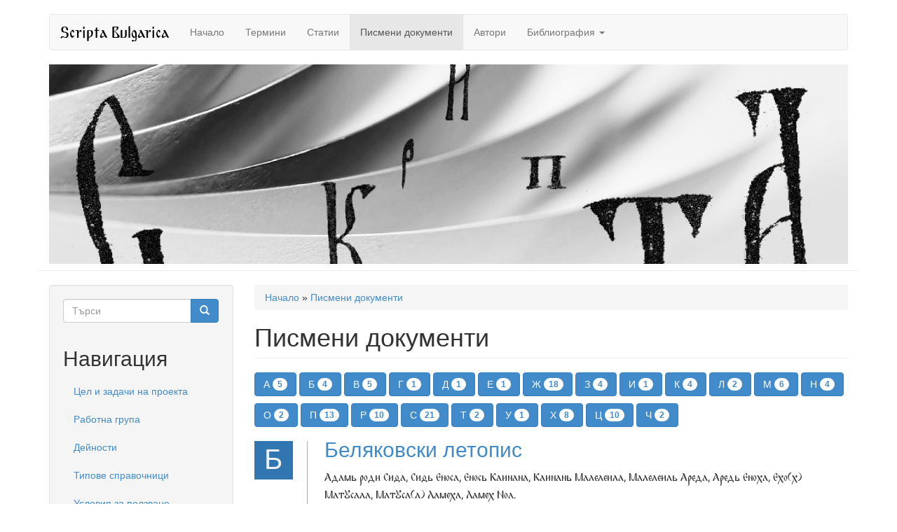

--- FILE ---
content_type: text/html; charset=utf-8
request_url: http://scripta-bulgarica.eu/bg/manuscript/%D0%B1
body_size: 8059
content:
<!DOCTYPE html>
<html lang="bg" dir="ltr" prefix="content: http://purl.org/rss/1.0/modules/content/ dc: http://purl.org/dc/terms/ foaf: http://xmlns.com/foaf/0.1/ og: http://ogp.me/ns# rdfs: http://www.w3.org/2000/01/rdf-schema# sioc: http://rdfs.org/sioc/ns# sioct: http://rdfs.org/sioc/types# skos: http://www.w3.org/2004/02/skos/core# xsd: http://www.w3.org/2001/XMLSchema# rdf: http://www.w3.org/1999/02/22-rdf-syntax-ns# owl: http://www.w3.org/2002/07/owl#">
<head>
  <link rel="profile" href="http://www.w3.org/1999/xhtml/vocab" />
  <meta charset="utf-8">
  <meta name="viewport" content="width=device-width, initial-scale=1.0">
  <!--[if IE]><![endif]-->
<link rel="dns-prefetch" href="//maxcdn.bootstrapcdn.com" />
<link rel="dns-prefetch" href="//ajax.googleapis.com" />
<link rel="dns-prefetch" href="//cdn.jsdelivr.net" />
<meta http-equiv="Content-Type" content="text/html; charset=utf-8" />
<meta name="Generator" content="Drupal 7 (http://drupal.org)" />
<link rel="shortcut icon" href="http://scripta-bulgarica.eu/sites/all/themes/scripta/favicon.ico" type="image/vnd.microsoft.icon" />
  <title>Писмени документи | Scripta Bulgarica</title>
  <script type="text/javascript">
<!--//--><![CDATA[//><!--
for(var fonts=document.cookie.split("advaggf"),i=0;i<fonts.length;i++){var font=fonts[i].split("="),pos=font[0].indexOf("ont_");-1!==pos&&(window.document.documentElement.className+=" "+font[0].substr(4).replace(/[^a-zA-Z0-9\-]/g,""))}if(void 0!==Storage){fonts=JSON.parse(localStorage.getItem("advagg_fonts"));var current_time=(new Date).getTime();for(var key in fonts)fonts[key]>=current_time&&(window.document.documentElement.className+=" "+key.replace(/[^a-zA-Z0-9\-]/g,""))}
//--><!]]>
</script>
<link type="text/css" rel="stylesheet" href="//scripta-bulgarica.eu/sites/default/files/advagg_css/css__9cWqptSUNYq5YedfIwh33VxtugFVWjDdEsblT8GhLKI__quUjyhSfbEukHj8a0hYvzm9VTmPALmSZvA0xfM_Oxzo__i6E4O46o6-p2rSTtsKEenZx3clHXWx_tYrT_BnL4ofQ.css" media="all" />
<link type="text/css" rel="stylesheet" href="//scripta-bulgarica.eu/sites/default/files/advagg_css/css__BVK3MsqV725V49Sf85fuVgFB3zALY1vcdbzZKiq482Q__nBpV3Zd2TwkMQygaG4H_-KCkK9-invGqS8VH-XeUcS4__i6E4O46o6-p2rSTtsKEenZx3clHXWx_tYrT_BnL4ofQ.css" media="all" />
<link type="text/css" rel="stylesheet" href="//scripta-bulgarica.eu/sites/default/files/advagg_css/css__m4W8FqPdYVh2G0zpJEbyiXC-7EcE0PnLha-nRYJVKRs__8rieMuQJLcKbOaR_GDLOQJYzDT4CTEdkBtitfICm090__i6E4O46o6-p2rSTtsKEenZx3clHXWx_tYrT_BnL4ofQ.css" media="all" />
<link type="text/css" rel="stylesheet" href="//scripta-bulgarica.eu/sites/default/files/advagg_css/css__2eGBBZavolSH569yU4YZhptxXwXROz1h6sKZNl5G3V8__8ZN1_P786BWuqg4Jf-EkhHHhjTrrVlcfQO8T1xpna3s__i6E4O46o6-p2rSTtsKEenZx3clHXWx_tYrT_BnL4ofQ.css" media="all" />
<link type="text/css" rel="stylesheet" href="//maxcdn.bootstrapcdn.com/bootstrap/3.0.2/css/bootstrap.min.css" media="all" />
<link type="text/css" rel="stylesheet" href="//scripta-bulgarica.eu/sites/default/files/advagg_css/css__5dKN06WIENeAuaj53Yef0c1vUVRfGIZATevnYG72lNE__IohY1du_mhUWh99fgPUNEJuzbcBjqaXlgvMhn2tEwi4__i6E4O46o6-p2rSTtsKEenZx3clHXWx_tYrT_BnL4ofQ.css" media="all" />
  <!-- HTML5 element support for IE6-8 -->
  <!--[if lt IE 9]>
    <script src="https://cdn.jsdelivr.net/html5shiv/3.7.3/html5shiv-printshiv.min.js"></script>
  <![endif]-->
  <script type="text/javascript" src="//ajax.googleapis.com/ajax/libs/jquery/1.11.2/jquery.min.js"></script>
<script type="text/javascript">
<!--//--><![CDATA[//><!--
window.jQuery || document.write("<script src='/sites/all/modules/jquery_update/replace/jquery/1.11/jquery.min.js'>\x3C/script>")
//--><!]]>
</script>
<script type="text/javascript" src="//scripta-bulgarica.eu/sites/default/files/advagg_js/js__ZyeOaiFuDejQQbhUV7yg7atYZnj4WLfH77o0scv4068__jeShjS1-sEwOx4dbB-NSBsCnxWfNslS1Nkgx4CZngGA__i6E4O46o6-p2rSTtsKEenZx3clHXWx_tYrT_BnL4ofQ.js"></script>
<script type="text/javascript" src="//ajax.googleapis.com/ajax/libs/jqueryui/1.10.2/jquery-ui.min.js"></script>
<script type="text/javascript">
<!--//--><![CDATA[//><!--
window.jQuery.ui || document.write("<script src='/sites/all/modules/jquery_update/replace/ui/ui/minified/jquery-ui.min.js'>\x3C/script>")
//--><!]]>
</script>
<script type="text/javascript" src="//scripta-bulgarica.eu/sites/default/files/advagg_js/js__4FhR-Vqwa5iflHClClp-tJnudQsosqK6ySdtqaNCO9k__PJDOPmf-j5UG-0KXnwsav043rnlqab7O1PSVT2YA9n4__i6E4O46o6-p2rSTtsKEenZx3clHXWx_tYrT_BnL4ofQ.js"></script>
<script type="text/javascript" src="//maxcdn.bootstrapcdn.com/bootstrap/3.0.2/js/bootstrap.min.js"></script>
<script type="text/javascript" src="//scripta-bulgarica.eu/sites/default/files/advagg_js/js__ClmN7jL3cRvlp50tqp-eVkoTXsIBu7nG8s_ikjmV_Oc__o3s90GdaFlCpCwVQ0WGTlp_3NVbQvACsdGNa2pFfHoU__i6E4O46o6-p2rSTtsKEenZx3clHXWx_tYrT_BnL4ofQ.js"></script>
<script type="text/javascript" src="//scripta-bulgarica.eu/sites/default/files/advagg_js/js__hiN0AUj72TbCFJziYojCS4un13UavsaNj9E3hXx-wYs__pWsBIdo5D1gdc9XcPN5UXU_DDWic53d9IXXKZ48RjRE__i6E4O46o6-p2rSTtsKEenZx3clHXWx_tYrT_BnL4ofQ.js"></script>
<script type="text/javascript" defer="defer" async="async" src="https://cdn.jsdelivr.net/gh/bramstein/fontfaceobserver@v2.3.0/fontfaceobserver.js"></script>
<script type="text/javascript" src="//scripta-bulgarica.eu/sites/default/files/advagg_js/js__HxTbhN-HTG8H6pU8ZNTXLhmTeg8fhzG_sbeVLz0gBqU__AdhAFZ5QAk_VrKkFUOCnxJb9ANrhuWlKf15A7QHm14M__i6E4O46o6-p2rSTtsKEenZx3clHXWx_tYrT_BnL4ofQ.js" defer="defer" async="async"></script>
<script type="text/javascript" src="//scripta-bulgarica.eu/sites/default/files/advagg_js/js__eEsSLgKaN9jljQ4GJgzFQOXrjEsQeHrLZmDN0g9PzUY__YCAIphVJGGhR2QtXpHkEVG4AeuOASZ4i1ZuL9_M3ovU__i6E4O46o6-p2rSTtsKEenZx3clHXWx_tYrT_BnL4ofQ.js"></script>
<script type="text/javascript">
<!--//--><![CDATA[//><!--
jQuery.extend(Drupal.settings, {"basePath":"\/","pathPrefix":"bg\/","setHasJsCookie":0,"ajaxPageState":{"theme":"scripta","theme_token":"a7z7xsN13TKNujH7odu74bfqz7nEHFbeaD3JT_0VyUM","css":{"modules\/system\/system.base.css":1,"misc\/ui\/jquery.ui.core.css":1,"misc\/ui\/jquery.ui.theme.css":1,"misc\/ui\/jquery.ui.menu.css":1,"misc\/ui\/jquery.ui.autocomplete.css":1,"modules\/field\/theme\/field.css":1,"modules\/node\/node.css":1,"sites\/all\/modules\/extlink\/css\/extlink.css":1,"sites\/all\/modules\/views\/css\/views.css":1,"sites\/all\/modules\/back_to_top\/css\/back_to_top.css":1,"sites\/all\/modules\/apachesolr_autocomplete\/apachesolr_autocomplete.css":1,"sites\/all\/modules\/ctools\/css\/ctools.css":1,"sites\/all\/modules\/biblio\/biblio.css":1,"modules\/locale\/locale.css":1,"http:\/\/maxcdn.bootstrapcdn.com\/bootstrap\/3.0.2\/css\/bootstrap.min.css":1,"sites\/all\/themes\/bootstrap\/css\/3.3.5\/overrides.min.css":1,"sites\/all\/themes\/scripta\/css\/style.css":1},"js":{"sites\/all\/themes\/bootstrap\/js\/bootstrap.js":1,"\/\/ajax.googleapis.com\/ajax\/libs\/jquery\/1.11.2\/jquery.min.js":1,"misc\/jquery-extend-3.4.0.js":1,"misc\/jquery-html-prefilter-3.5.0-backport.js":1,"misc\/jquery.once.js":1,"misc\/drupal.js":1,"\/\/ajax.googleapis.com\/ajax\/libs\/jqueryui\/1.10.2\/jquery-ui.min.js":1,"misc\/ui\/jquery.ui.position-1.13.0-backport.js":1,"http:\/\/maxcdn.bootstrapcdn.com\/bootstrap\/3.0.2\/js\/bootstrap.min.js":1,"sites\/all\/modules\/back_to_top\/js\/back_to_top.js":1,"public:\/\/languages\/bg_U_u4dwU4FoC6Hq7Pwy5KTltR3IYGP3r3Fb7ZJcx2DAw.js":1,"sites\/all\/modules\/apachesolr_autocomplete\/apachesolr_autocomplete_jqueryui.js":1,"https:\/\/cdn.jsdelivr.net\/gh\/bramstein\/fontfaceobserver@v2.3.0\/fontfaceobserver.js":1,"sites\/all\/modules\/advagg\/advagg_font\/advagg_font.js":1,"sites\/all\/modules\/extlink\/js\/extlink.js":1}},"apachesolr_autocomplete":{"forms":{"search-block-form":{"id":"search-block-form","path":"\/bg\/apachesolr_autocomplete_callback\/apachesolr_search_page%3Acore_search"}}},"back_to_top":{"back_to_top_button_trigger":"100","back_to_top_button_text":"Back to top","#attached":{"library":[["system","ui"]]}},"advagg_font":{"@arial-unicode-ms":"@Arial Unicode MS"},"advagg_font_storage":1,"advagg_font_cookie":1,"advagg_font_no_fout":0,"extlink":{"extTarget":"_blank","extClass":0,"extLabel":"(link is external)","extImgClass":true,"extIconPlacement":"append","extSubdomains":1,"extExclude":"","extInclude":"","extCssExclude":"","extCssExplicit":"","extAlert":0,"extAlertText":"This link will take you to an external web site.","mailtoClass":0,"mailtoLabel":"(link sends e-mail)","extUseFontAwesome":false},"urlIsAjaxTrusted":{"\/bg\/manuscript\/%D0%B1":true,"\/bg\/manuscript\/%D0%B1?destination=manuscript\/%D0%B1":true},"bootstrap":{"anchorsFix":1,"anchorsSmoothScrolling":1,"formHasError":1,"popoverEnabled":1,"popoverOptions":{"animation":1,"html":0,"placement":"right","selector":"","trigger":"click","triggerAutoclose":1,"title":"","content":"","delay":0,"container":"body"},"tooltipEnabled":1,"tooltipOptions":{"animation":1,"html":0,"placement":"auto left","selector":"","trigger":"hover focus","delay":0,"container":"body"}}});
//--><!]]>
</script>
</head>
<body class="html not-front not-logged-in one-sidebar sidebar-first page-manuscript page-manuscript-б i18n-bg">
  <div id="skip-link">
    <a href="#main-content" class="element-invisible element-focusable">Премини към основното съдържание</a>
  </div>
    <header id="navbar" role="banner" class="navbar container navbar-default">
  <div class="container">
    <div class="navbar-header">
      
              <a class="name navbar-brand" href="/bg" title="Начало">Scripta Bulgarica</a>
      
              <button type="button" class="navbar-toggle" data-toggle="collapse" data-target=".navbar-collapse">
          <span class="sr-only">Toggle navigation</span>
          <span class="icon-bar"></span>
          <span class="icon-bar"></span>
          <span class="icon-bar"></span>
        </button>
          </div>

          <div class="navbar-collapse collapse">
        <nav role="navigation">
                      <ul class="menu nav navbar-nav"><li class="first leaf"><a href="/bg" title="">Начало</a></li>
<li class="leaf"><a href="/bg/linguistic-concept-term">Термини</a></li>
<li class="leaf"><a href="/bg/linguistic-concept-manuscript">Статии</a></li>
<li class="leaf active-trail active"><a href="/bg/manuscript" class="active-trail active">Писмени документи</a></li>
<li class="leaf"><a href="/bg/author">Автори</a></li>
<li class="last expanded dropdown"><a href="/bg/biblio" title="" data-target="#" class="dropdown-toggle" data-toggle="dropdown">Библиография <span class="caret"></span></a><ul class="dropdown-menu"><li class="first leaf"><a href="/bg/biblio/authors">Автори</a></li>
<li class="last leaf"><a href="/bg/biblio/keywords">Ключови думи</a></li>
</ul></li>
</ul>                                      </nav>
      </div>
      </div>
</header>

<header role="banner" class="page-header container">
	<img src="/sites/all/themes/scripta/header.jpg" class="img-responsive">
</header>

<div class="main-container container">

  <header role="banner" id="page-header">
    
      </header> <!-- /#page-header -->

  <div class="row">

    <section class="col-sm-9 col-sm-push-3">
            <h2 class="element-invisible">Вие сте тук</h2><div class="breadcrumb"><span class="inline odd first"><a href="/bg">Начало</a></span> <span class="delimiter">»</span> <span class="inline even last"><a href="/bg/manuscript">Писмени документи</a></span></div>      <a id="main-content"></a>
                    <h1 class="page-header">Писмени документи</h1>
                                                          <div class="region region-content">
    <section id="block-system-main" class="block block-system clearfix">

      
  <div class="view view-manuscript view-id-manuscript view-display-id-page view-dom-id-a969370b2343eb5024e009230c601732">
            <div class="view-header">
      <div class="view view-manuscript view-id-manuscript view-display-id-attachment_1 view-dom-id-34bbfd19a3b62b18a5e9682800659bb1">
        
  
  
      <div class="view-content">
                <a href="/bg/manuscript/%D0%B0" class="btn btn-primary">А          <span class="badge">5</span>
    </a>
            <a href="/bg/manuscript/%D0%B1" class="btn btn-primary">Б          <span class="badge">4</span>
    </a>
            <a href="/bg/manuscript/%D0%B2" class="btn btn-primary">В          <span class="badge">5</span>
    </a>
            <a href="/bg/manuscript/%D0%B3" class="btn btn-primary">Г          <span class="badge">1</span>
    </a>
            <a href="/bg/manuscript/%D0%B4" class="btn btn-primary">Д          <span class="badge">1</span>
    </a>
            <a href="/bg/manuscript/%D0%B5" class="btn btn-primary">Е          <span class="badge">1</span>
    </a>
            <a href="/bg/manuscript/%D0%B6" class="btn btn-primary">Ж          <span class="badge">18</span>
    </a>
            <a href="/bg/manuscript/%D0%B7" class="btn btn-primary">З          <span class="badge">4</span>
    </a>
            <a href="/bg/manuscript/%D0%B8" class="btn btn-primary">И          <span class="badge">1</span>
    </a>
            <a href="/bg/manuscript/%D0%BA" class="btn btn-primary">К          <span class="badge">4</span>
    </a>
            <a href="/bg/manuscript/%D0%BB" class="btn btn-primary">Л          <span class="badge">2</span>
    </a>
            <a href="/bg/manuscript/%D0%BC" class="btn btn-primary">М          <span class="badge">6</span>
    </a>
            <a href="/bg/manuscript/%D0%BD" class="btn btn-primary">Н          <span class="badge">4</span>
    </a>
            <a href="/bg/manuscript/%D0%BE" class="btn btn-primary">О          <span class="badge">2</span>
    </a>
            <a href="/bg/manuscript/%D0%BF" class="btn btn-primary">П          <span class="badge">13</span>
    </a>
            <a href="/bg/manuscript/%D1%80" class="btn btn-primary">Р          <span class="badge">10</span>
    </a>
            <a href="/bg/manuscript/%D1%81" class="btn btn-primary">С          <span class="badge">21</span>
    </a>
            <a href="/bg/manuscript/%D1%82" class="btn btn-primary">Т          <span class="badge">2</span>
    </a>
            <a href="/bg/manuscript/%D1%83" class="btn btn-primary">У          <span class="badge">1</span>
    </a>
            <a href="/bg/manuscript/%D1%85" class="btn btn-primary">Х          <span class="badge">8</span>
    </a>
            <a href="/bg/manuscript/%D1%86" class="btn btn-primary">Ц          <span class="badge">10</span>
    </a>
            <a href="/bg/manuscript/%D1%87" class="btn btn-primary">Ч          <span class="badge">2</span>
    </a>
      </div>
  
  
  
  
  
  
</div>    </div>
  
  
  
      <div class="view-content">
        <h3>Б</h3>
  <div class="views-row views-row-1 views-row-odd views-row-first clearfix group">
      
  <div class="views-field views-field-title">        <h2 class="field-content"><a href="/bg/sources/belyakovski-letopis">Беляковски летопис</a></h2>  </div>  
  <div class="views-field views-field-body">        <div class="field-content"><p class="bukyvede" style="text-align: left;" align="center"><span style="line-height: 1.538em;">Адамь роди Сиѳа, Сиѳь Еноса, Енось Каинана, Каинань Малелеила, Малелеиль Ареда, Аредь Еноха, Ехо(х) Матꙋсала, Матꙋса(л) Ламеха, Ламех Ноа.</span></p>
<p class="bukyvede">Ѿ Адама до потопа лѣ(т) ҂в҃мв҃ [2042]. </p>
<p class="bukyvede">Ное роди Сима, Симь Арфаѯада, Арфаѯадь Каинана, Каинань Сала, Саль Евера, Еверь Фалека, Фалекь Рагава.</p>
<p class="bukyvede">В д҃ни Фалекови раз(д)елена бы(с) ꙁемлꙗ. При се(м) стльпотворенїе сьтвори се.</p></div>  </div>  </div>
  <div class="views-row views-row-2 views-row-even clearfix group">
      
  <div class="views-field views-field-title">        <h2 class="field-content"><a href="/bg/sources/bitolski-nadpis-na-ivan-vladislav">Битолски надпис на Иван Владислав</a></h2>  </div>  
  <div class="views-field views-field-body">        <div class="field-content"><p class="BukyVede">Въ лѣто ѕ ҃ф ҃к ҃г ҃ отъ створенїа мира обнови сѧ съ градь зидаемъ и дѣлаемъ Їѡаном самодрьжъцемъ блъгарьскомь и помощїѫ и молїтвамї прѣс҃тыѧ влад҃чицѧ нашеѧ б҃цѧ ї възстѫпенїе і ҃в ҃ i врьховънюю ап҃лъсъ же градь дѣлань бысть на ѹбѣжище и на сп҃сенѥ ї на жизнь бльгаромъ начѧть же бысть градь сь Битола м҃ца окто҃вра въ к҃. конъчѣ же сѧ м҃ца ... исходѧща съ самодрьжъць быстъ бльгарїнь родомь ѹнѹкъ Николы же ї Риѱимиѧ благовѣрьнѹ сынь Арона Самоила же брата сѫща ц҃рѣ самодрьжавьнаго ꙗже i разбїсте въ Щїпонѣ грьчьскѫ воїскѫ ц҃рѣ Васїлїа кде же взꙙто бы злато ... фоꙙ съжев ...</p></div>  </div>  </div>
  <div class="views-row views-row-3 views-row-odd clearfix group">
      
  <div class="views-field views-field-title">        <h2 class="field-content"><a href="/bg/sources/brashovska-gramota">Брашовска грамота</a></h2>  </div>  
  <div class="views-field views-field-body">        <div class="field-content"><p class="BukyVede">ѡ(т) г(д)на ц(с)рѣ ср҃ацимира. жꙋпанꙋ ꙗковꙋ. херъманꙋ фолногю. и петрꙋ фаин(г)ълю. и в(с)умъ пꙋргаромъ. що ми сте писали и порꙋчали. да ви лю(д). хо(д) свободно. тако ми бг҃а волно и свободно да идѫ г(д)на крала лю(д) ꙋ г(д)на крала гра(д). и да тръгꙋѫ. що имъ е драго. а ѣ давамъ мою верꙋ. цр(с)вꙋ. и ꙗ ихъ ꙋзимамъ. на мою дш҃ю. како да сꙋ ѡ(т) цр(с)ва ми. съблюдени. да имъ. не бꙋде пакоста некоꙗ. ни до егинога вла(с). како сами да видите. и ѡще да сꙋ почитани и полюбени ѡ(т) цр(с)ва ми. кои донесе листъ. ѡ(т) ва(с)</p></div>  </div>  </div>
  <div class="views-row views-row-4 views-row-even views-row-last clearfix group">
      
  <div class="views-field views-field-title">        <h2 class="field-content"><a href="/bg/sources/blgarska-anonimna-hronika-ot-hv-v">Българска анонимна хроника от ХV в.</a></h2>  </div>  
  <div class="views-field views-field-body">        <div class="field-content"><p class="BukyVede">Въ лѣто ѕ҃ѡд въста нѣкто Отмань оть въсточныѧ страны, оть горы нарицаемыѧ Ефѳры, оть рода измаилскаго, нахаждааше на Кармѣни биѫ сѧ съ ними и съражаѫ сѧ по въсѣ врѣмена и поделѣваѧ на ныхь и на Харсани, такожде и по малꙋ по малꙋ прїиде и на Таидиновѫ зелмѫ, Дїаделфїѫ и Малаина, и страны тыѧ плѣноуѫ и прѣемлѧ оумрѣть же Отмань. Прѣбысть .л҃. лѣть.</p></div>  </div>  </div>
    </div>
  
  
  
  
  
  
</div>
</section>
  </div>
    </section>

          <aside class="col-sm-3 col-sm-pull-9" role="complementary">
          <div class="region region-sidebar-first well">
    <section id="block-search-form" class="block block-search clearfix">

      
  <form class="form-search content-search" action="/bg/manuscript/%D0%B1" method="post" id="search-block-form" accept-charset="UTF-8"><div><div>
      <h2 class="element-invisible">Форма за търсене</h2>
    <div class="input-group"><input title="Въведете думите, които желаете да търсите." class="apachesolr-autocomplete form-control form-text" data-apachesolr-autocomplete-id="search-block-form" placeholder="Търси" type="text" id="edit-search-block-form--2" name="search_block_form" value="" size="15" maxlength="128" /><span class="input-group-btn"><button type="submit" class="btn btn-primary"><span class="icon glyphicon glyphicon-search" aria-hidden="true"></span></button></span></div><div class="form-actions form-wrapper form-group" id="edit-actions"><button class="element-invisible btn btn-info form-submit" type="submit" id="edit-submit" name="op" value="Търси">Търси</button>
</div><input type="hidden" name="form_build_id" value="form-PqNGO7nkSa8V6voT6ARGtB9p25rS4AyYlvJdKLFD67M" />
<input type="hidden" name="form_id" value="search_block_form" />
</div>
</div></form>
</section>
<section id="block-system-navigation" class="block block-system block-menu clearfix">

        <h2 class="block-title">Навигация</h2>
    
  <ul class="menu nav"><li class="first leaf"><a href="/bg/content/cel-i-zadachi-na-proekta">Цел и задачи на проекта</a></li>
<li class="leaf"><a href="/bg/content/rabotna-grupa">Работна група</a></li>
<li class="leaf"><a href="/bg/content/deynosti">Дейности</a></li>
<li class="leaf"><a href="/bg/content/tipove-spravochnici">Типове справочници</a></li>
<li class="last leaf"><a href="/bg/content/usloviya-za-polzvane">Условия за ползване</a></li>
</ul>
</section>
<section id="block-user-login" class="block block-user clearfix">

        <h2 class="block-title">Вход</h2>
    
  <form action="/bg/manuscript/%D0%B1?destination=manuscript/%D0%B1" method="post" id="user-login-form" accept-charset="UTF-8"><div><div class="form-item form-item-name form-type-textfield form-group"> <label class="control-label" for="edit-name">Потребителско име <span class="form-required" title="Задължително поле.">*</span></label>
<input class="form-control form-text required" type="text" id="edit-name" name="name" value="" size="15" maxlength="60" /></div><div class="form-item form-item-pass form-type-password form-group"> <label class="control-label" for="edit-pass">Парола <span class="form-required" title="Задължително поле.">*</span></label>
<input class="form-control form-text required" type="password" id="edit-pass" name="pass" size="15" maxlength="128" /></div><ul><li><a href="/bg/user/password" title="Заявяване на нова парола чрез имейл.">Заявка за нова парола</a></li>
</ul><input type="hidden" name="form_build_id" value="form-s449mypvTqjzp9BZcAwcHBVhHcFWlWnY7UdYxNZTi0s" />
<input type="hidden" name="form_id" value="user_login_block" />
<div class="form-actions form-wrapper form-group" id="edit-actions--2"><button type="submit" id="edit-submit--2" name="op" value="Вход" class="btn btn-primary form-submit">Вход</button>
</div></div></form>
</section>
<section id="block-locale-language" class="block block-locale clearfix">

        <h2 class="block-title">Езици</h2>
    
  <ul class="language-switcher-locale-url"><li class="bg first active"><a href="/bg/manuscript/%D0%B1" class="language-link active" xml:lang="bg">Български</a></li>
<li class="en last"><a href="/en/manuscript/%D0%B1" class="language-link" xml:lang="en">English</a></li>
</ul>
</section>
  </div>
      </aside>  <!-- /#sidebar-first -->
    

    
  </div>
</div>

  <footer class="footer container">
      <div class="region region-footer">
    <section id="block-block-1" class="block block-block clearfix">

      
  <p style="text-align: left;">Проектът “<strong>SCRIPTA BULGARICA: дигитална библиотека за старобългарска книжнина</strong>” е финансиран от ФНИ (договор № ДФНИ-КО2/5 от 12.12.2014)</p>

</section>
<section id="block-system-powered-by" class="block block-system clearfix">

      
  <span>Създаден с <a href="https://www.drupal.org">Drupal</a></span>
</section>
  </div>
  </footer>
  <script type="text/javascript" src="//scripta-bulgarica.eu/sites/default/files/advagg_js/js__i11V-7AETPhfL9YzRpXBpECwVkYyQ_ahu2eHxES_mK0__5pWByCSRwqbOBJaMPsumH-tFSQOAyWkJ9hD4ugidjsY__i6E4O46o6-p2rSTtsKEenZx3clHXWx_tYrT_BnL4ofQ.js"></script>
</body>
</html>
